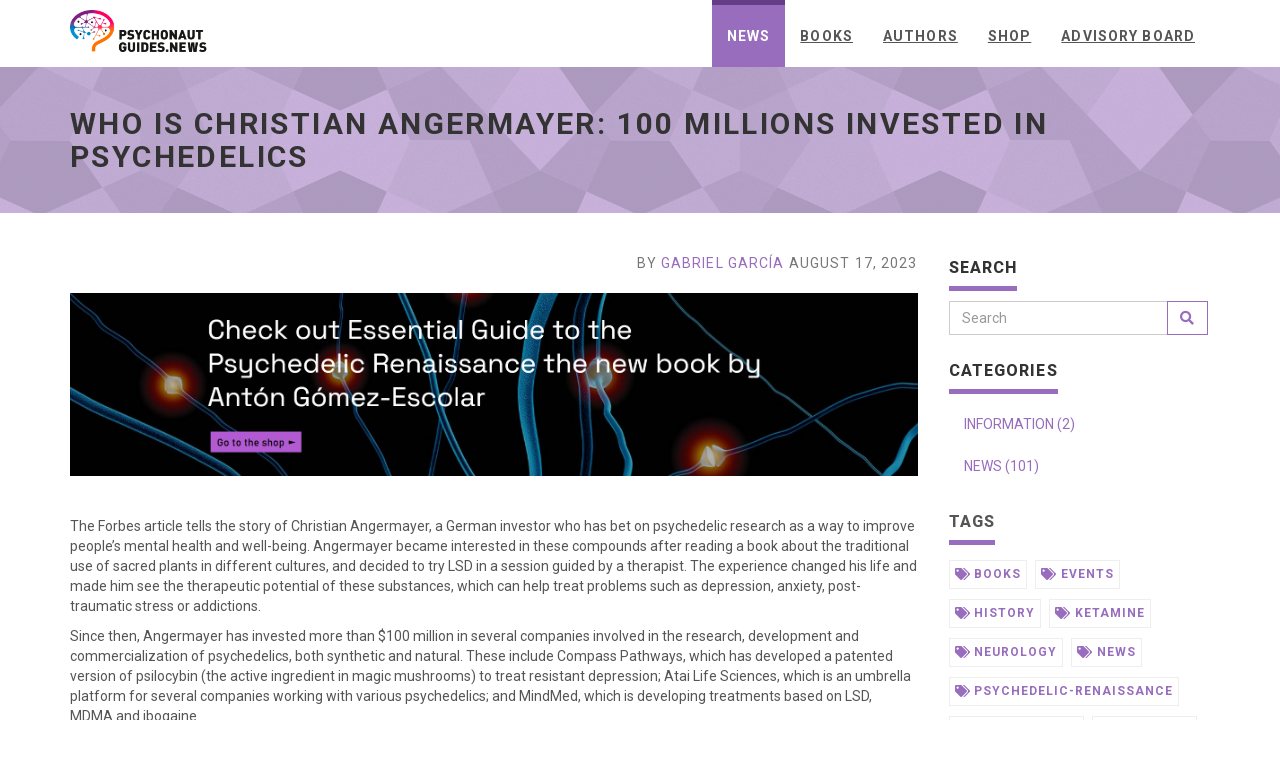

--- FILE ---
content_type: text/html; charset=utf-8
request_url: https://psychonautguides.news/blog/2023/08/17/millionaire-100-million-dollars-invested-psychedelics/
body_size: 5527
content:
<!DOCTYPE html>
<html lang="en-us">

  <head>
    
    <title>Who is Christian Angermayer: 100 millions invested in psychedelics</title>
    <meta charset="utf-8">
<meta name="robots" content="all,follow">
<meta name="googlebot" content="index,follow,snippet,archive">
<meta name="viewport" content="width=device-width, initial-scale=1">

<meta name="author" content="Nautilus" />




<meta name="keywords" content="nautilus, news, books">


<meta name="description" content="Descubre el apasionante mundo de los psicodélicos">

<meta name="generator" content="Hugo 0.54.0" />


<link href='//fonts.googleapis.com/css?family=Roboto:400,100,100italic,300,300italic,500,700,800' rel='stylesheet' type='text/css'>


<link rel="stylesheet" href="//use.fontawesome.com/releases/v5.11.2/css/all.css">
<link rel="stylesheet" href="//maxcdn.bootstrapcdn.com/bootstrap/3.3.7/css/bootstrap.min.css" integrity="sha384-BVYiiSIFeK1dGmJRAkycuHAHRg32OmUcww7on3RYdg4Va+PmSTsz/K68vbdEjh4u" crossorigin="anonymous">


<link href="/css/animate.css" rel="stylesheet">



  <link href="/css/style.violet.css" rel="stylesheet" id="theme-stylesheet">



<link href="/css/custom.css" rel="stylesheet">



  <!--[if lt IE 9]>
      <script src="https://oss.maxcdn.com/html5shiv/3.7.2/html5shiv.min.js"></script>
      <script src="https://oss.maxcdn.com/respond/1.4.2/respond.min.js"></script>
  <![endif]-->



<link rel="shortcut icon" href="/img/favicon.ico" type="image/x-icon" />
<link rel="apple-touch-icon" href="/img/apple-touch-icon.png" />


<link href="/css/owl.carousel.css" rel="stylesheet">
<link href="/css/owl.theme.css" rel="stylesheet">


<link rel="alternate" href="/index.xml" type="application/rss+xml" title="Psychonaut Guides">








<meta property="og:locale" content="en_us">
<meta property="og:site_name" content="Psychonaut Guides">
<meta property="og:title" content="Who is Christian Angermayer: 100 millions invested in psychedelics">
<meta property="og:type" content="article">
<meta property="og:url" content="/blog/2023/08/17/millionaire-100-million-dollars-invested-psychedelics/" />
<meta property="og:description" content="Descubre el apasionante mundo de los psicodélicos">
<meta property="og:image" content="/noticias/Copy-of-PI-Analysis-2-840x470.png">
<meta property="og:image:type" content="image/png">



  <meta property="og:image:width" content="840">
  <meta property="og:image:height" content="470">


<meta property="og:updated_time" content="2023-08-17T09:28:37&#43;0100">

  <meta property="article:publisher" content="https://www.facebook.com/psychonautguides/">
  
  <meta property="article:section" content="News">
  <meta property="article:tag" content="news">
  <meta property="article:tag" content="books">
  
  
  <meta property="article:published_time" content="2023-08-17T09:28:37&#43;0100">
  <meta property="article:modified_time" content="2023-08-17T09:28:37&#43;0100">



<meta name="twitter:card" content="summary_large_image">
<meta name="twitter:site" content="@psychonautguide">
<meta name="twitter:title" content="Who is Christian Angermayer: 100 millions invested in psychedelics">

<meta name="twitter:image" content="/noticias/Copy-of-PI-Analysis-2-840x470.png">

<meta name="twitter:description" content="Descubre el apasionante mundo de los psicodélicos">

<style type="text/css">
#content img {
  max-width: 100%;
}
.centerimage {
  margin-left: auto;
  margin-right: auto;
  display: block;
}
</style>

    
  </head>

  <body>

    <div id="all">

        <header class="navbar-affixed-top" data-spy="affix" data-offset-top="62">
    <div class="navbar navbar-default yamm" role="navigation" id="navbar">
        <div class="container">
            <div class="navbar-header">
                <a class="navbar-brand home" href="/">
                    
                      <img src="/logos/logo.png" alt="Who is Christian Angermayer: 100 millions invested in psychedelics logo" class="hidden-xs hidden-sm" />
                      <img src="/logos/logo_mini.png" alt="Who is Christian Angermayer: 100 millions invested in psychedelics logo" class="visible-xs visible-sm" />
                    
                    <span class="sr-only">Who is Christian Angermayer: 100 millions invested in psychedelics - go to homepage</span>
                </a>
                <div class="navbar-buttons">
                    <button type="button" class="navbar-toggle btn-template-main" data-toggle="collapse" data-target="#navigation">
                      <span class="sr-only">Toggle Navigation</span>
                        <i class="fas fa-align-justify"></i>
                    </button>
                </div>
            </div>
            

            <div class="navbar-collapse collapse" id="navigation">
                <ul class="nav navbar-nav navbar-right">
                  

                  
                  
                  

                  

                  
                    
                  

                  

                  
                  <li class="dropdown active">
                    <a href="/blog/">News</a>
                  </li>
                  
                  
                  
                  

                  

                  

                  

                  
                  <li class="dropdown ">
                    <a href="/books">Books</a>
                  </li>
                  
                  
                  
                  

                  

                  

                  

                  
                  <li class="dropdown ">
                    <a href="/authors">Authors</a>
                  </li>
                  
                  
                  
                  

                  

                  

                  

                  
                  <li class="dropdown ">
                    <a href="https://www.psychonautguides.com/">Shop</a>
                  </li>
                  
                  
                  
                  

                  

                  

                  

                  
                  <li class="dropdown ">
                    <a href="/board">Advisory Board</a>
                  </li>
                  
                  
                </ul>
            </div>
            

            <div class="collapse clearfix" id="search">
                <form class="navbar-form" role="search">
                    <div class="input-group">
                        <input type="text" class="form-control" placeholder="Search">
                        <span class="input-group-btn">
                    <button type="submit" class="btn btn-template-main"><i class="fas fa-search"></i></button>
                </span>
                    </div>
                </form>
            </div>
            
        </div>
    </div>
</header>




        <div id="heading-breadcrumbs">
    <div class="container">
        <div class="row">
            <div class="col-md-12">
                <h1>Who is Christian Angermayer: 100 millions invested in psychedelics</h1>
            </div>
        </div>
    </div>
</div>


        <div id="content">
            <div class="container">

                <div class="row">

                    

                    <div class="col-md-9" id="blog-post">

                        
                          <p class="text-muted text-uppercase mb-small text-right">
                            
			      By <a href="/authors/gabriel-garc%C3%ADa">Gabriel García</a>
                            
                            
                            
                              
                              
                                  
                              
                                  
                              
                                  
                              
                                  
                              
                                  
                              
                                  
                              
                                  
                              
                                  
                              
                                  
                              
                                  
                              
                                  
                              
                                  
                              
                              August 17, 2023
                            
                          </p>
                        

                        <div id="post-content">
                          

<p><a href="https://www.amazon.com/dp/8418943289"><img src="/banners/anton-new-book2.png" alt="" /></a></p>

<p><img src="http://" alt="" /></p>

<p>The Forbes article tells the story of Christian Angermayer, a German investor who has bet on psychedelic research as a way to improve people&rsquo;s mental health and well-being. Angermayer became interested in these compounds after reading a book about the traditional use of sacred plants in different cultures, and decided to try LSD in a session guided by a therapist. The experience changed his life and made him see the therapeutic potential of these substances, which can help treat problems such as depression, anxiety, post-traumatic stress or addictions.</p>

<p>Since then, Angermayer has invested more than $100 million in several companies involved in the research, development and commercialization of psychedelics, both synthetic and natural. These include Compass Pathways, which has developed a patented version of psilocybin (the active ingredient in magic mushrooms) to treat resistant depression; Atai Life Sciences, which is an umbrella platform for several companies working with various psychedelics; and MindMed, which is developing treatments based on LSD, MDMA and ibogaine.</p>

<p>Angermayer believes that psychedelics are a revolution in the field of mental health, and that they can offer more effective and long-lasting solutions than conventional drugs. However, he also recognizes that there are many challenges and obstacles for these compounds to be accepted by society and health authorities, as they still carry a stigma associated with recreational abuse and the countercultural movements of the 60s and 70s. For this reason, he advocates a rigorous scientific approach that demonstrates the safety and efficacy of psychedelics through controlled clinical trials.</p>

<p><img src="http://" alt="" /></p>

<img src="/noticias/psychedelic-investor-christian-angermayer-atai-life-science.jpg" class="centerimage"/>


<p><img src="http://" alt="" /></p>

<p>To better understand this issue, it is advisable to consult Argonowta&rsquo;s Psychonaut&rsquo;s Guides, a series of books that explain in a clear and accessible way the historical, cultural, scientific and practical aspects of psychedelics. These guides provide reliable and up-to-date information on the properties, effects, risks and benefits of these substances, as well as advice on their responsible and safe use. The Psychonaut&rsquo;s Guides are a reference for all those who want to explore the fascinating and complex world of psychedelics.</p>

<p>For a better understanding of this issue, it is advisable to consult the Psychonaut&rsquo;s Guides from Argonowta Publishing, a collection of books that explain in a rigorous and accessible way the scientific, historical, cultural and experiential aspects of psychedelic substances. These guides offer updated and contrasted information on the therapeutic and neuroscientific applications of psilocybin, LSD, DMT and MDMA, as well as practical advice on how to prepare, carry out and take advantage of psychedelic experiences. The Psychonaut&rsquo;s Guides are a must-have reference for anyone interested in learning about the psychedelic renaissance that is transforming mental health and changing lives.</p>

<p><img src="http://" alt="" /></p>

<h4 id="take-a-look-at-our-social-networks-to-keep-updated">Take a look at our social networks to keep updated:</h4>

<p><a href="https://facebook.com/PsychonautGuides"><img src="/logos/facebook-banner.png" alt="" /></a> <a href="https://twitter.com/psychonautguide"><img src="/logos/twitter-banner.png" alt="" /></a><a href="https://instagram.com/psychonautguides"><img src="/logos/instagram-banner.png" alt="" /></a></p>

<p><img src="http://" alt="" /></p>

<h4 id="back-https-psychonautguides-news"><a href="https://psychonautguides.news">⇦ Back</a></h4>

                        </div>
                        
                        

                    </div>
                    

                    

                    

                    <div class="col-md-3">

                        

                        

<div class="panel panel-default sidebar-menu">

    <div class="panel-heading">
      <h3 class="panel-title">Search</h3>
    </div>

    <div class="panel-body">
        <form action="//google.com/search" method="get" accept-charset="UTF-8" role="search">
            <div class="input-group">
                <input type="search" name="q" class="form-control" placeholder="Search">
                <input type="hidden" name="sitesearch" value="/">
                <span class="input-group-btn">
                    <button type="submit" class="btn btn-template-main"><i class="fas fa-search"></i></button>
                </span>
            </div>
        </form>
    </div>
</div>







<div class="panel panel-default sidebar-menu">

    <div class="panel-heading">
        <h3 class="panel-title">Categories</h3>
    </div>

    <div class="panel-body">
        <ul class="nav nav-pills nav-stacked">
            
            
            <li>
                <a href="/categories/information">INFORMATION (2)</a>
            </li>
            
            <li>
                <a href="/categories/news">NEWS (101)</a>
            </li>
            
        </ul>
    </div>

</div>








<div class="panel sidebar-menu">

    <div class="panel-heading">
        <h3 class="panel-title">Tags</h3>
    </div>

    <div class="panel-body">
        <ul class="tag-cloud">
            
            
            <li >
                <a href="/tags/books"><i class="fas fa-tags"></i> books</a>
            </li>
            
            <li >
                <a href="/tags/events"><i class="fas fa-tags"></i> events</a>
            </li>
            
            <li >
                <a href="/tags/history"><i class="fas fa-tags"></i> history</a>
            </li>
            
            <li >
                <a href="/tags/ketamine"><i class="fas fa-tags"></i> ketamine</a>
            </li>
            
            <li >
                <a href="/tags/neurology"><i class="fas fa-tags"></i> neurology</a>
            </li>
            
            <li >
                <a href="/tags/news"><i class="fas fa-tags"></i> news</a>
            </li>
            
            <li >
                <a href="/tags/psychedelic-renaissance"><i class="fas fa-tags"></i> psychedelic-renaissance</a>
            </li>
            
            <li >
                <a href="/tags/psychedelics"><i class="fas fa-tags"></i> psychedelics</a>
            </li>
            
            <li >
                <a href="/tags/research"><i class="fas fa-tags"></i> research</a>
            </li>
            
            <li >
                <a href="/tags/science"><i class="fas fa-tags"></i> science</a>
            </li>
            
            <li >
                <a href="/tags/tv"><i class="fas fa-tags"></i> tv</a>
            </li>
            
        </ul>
    </div>

</div>






                        

                    </div>
                    

                    

                </div>
                

            </div>
            
        </div>
        

        <footer id="footer">
    <div class="container">

        
        <div class="col-md-4 col-sm-6">
            <h4>About us</h4>

            <p>Science-based and up-to-date guides to discover and explore the exciting world of psychedelic substances, their potential and applications.</p>

            <hr class="hidden-md hidden-lg hidden-sm">

        </div>
        
        

        <div class="col-md-4 col-sm-6">

            
            <h4>Recent posts</h4>

            <div class="blog-entries">
                
                <div class="item same-height-row clearfix">
                    <div class="image same-height-always">
                        <a href="/blog/2024/09/16/psilocybin-depression-treatment/">
                          
                            <img src="/noticias/Psychedelic.jpg" class="img-responsive" alt="Psilocybin: A New Horizon in the Treatment of Depression">
                          
                        </a>
                    </div>
                    <div class="name same-height-always">
                        <h5><a href="/blog/2024/09/16/psilocybin-depression-treatment/">Psilocybin: A New Horizon in the Treatment of Depression</a></h5>
                    </div>
                </div>
                
                <div class="item same-height-row clearfix">
                    <div class="image same-height-always">
                        <a href="/blog/2024/09/09/ayahuasca-danger-extinction-amazonas/">
                          
                            <img src="/noticias/original2.jpg" class="img-responsive" alt="Experts Warn of Ayahuasca&#39;s Extinction">
                          
                        </a>
                    </div>
                    <div class="name same-height-always">
                        <h5><a href="/blog/2024/09/09/ayahuasca-danger-extinction-amazonas/">Experts Warn of Ayahuasca&#39;s Extinction</a></h5>
                    </div>
                </div>
                
                <div class="item same-height-row clearfix">
                    <div class="image same-height-always">
                        <a href="/blog/2024/09/02/africa-two-new-psychedelic-mushrooms-discovered/">
                          
                            <img src="/noticias/661e18d9792e6_qeypVg-Xw.png" class="img-responsive" alt="New Psychedelic Mushroom Species Discovered in Africa">
                          
                        </a>
                    </div>
                    <div class="name same-height-always">
                        <h5><a href="/blog/2024/09/02/africa-two-new-psychedelic-mushrooms-discovered/">New Psychedelic Mushroom Species Discovered in Africa</a></h5>
                    </div>
                </div>
                
            </div>

            <hr class="hidden-md hidden-lg">
            

        </div>
        

        
        <div class="col-md-4 col-sm-6">

          <h4>Contact</h4>

            		<a href="https://www.instagram.com/psychonautguides/">Instagram</a>
		<br>
		<a href="https://www.facebook.com/psychonautguides/">Facebook</a>
		<br>
		<a href="https://twitter.com/PsychonautGuide">Twitter</a>
		<br>
		<br>
		<p><strong><a href="/cdn-cgi/l/email-protection" class="__cf_email__" data-cfemail="422b2c242d022330252d2c2d3536236c212d2f">[email&#160;protected]</a></strong>
      </p>
      

            <a href="https://us14.list-manage.com/contact-form?u=affc3c23f8b00eb6b27eee0d9&amp;form_id=134865080bda3423031eb070989ac175" class="btn btn-small btn-template-main">Contact Us</a>

            <hr class="hidden-md hidden-lg hidden-sm">

        </div>
        
        

    </div>
    
</footer>







<div id="copyright">
    <div class="container">
        <div class="col-md-12">
            
            <p class="pull-left">Copyright © 2022 Argonowta; all rights reserved.</p>
            
            <p class="pull-right">
              Template by <a href="https://bootstrapious.com/p/universal-business-e-commerce-template">Bootstrapious</a>.
              

              Ported to Hugo by <a href="https://github.com/devcows/hugo-universal-theme">DevCows</a>.
            </p>
        </div>
    </div>
</div>





    </div>
    

    
<script data-cfasync="false" src="/cdn-cgi/scripts/5c5dd728/cloudflare-static/email-decode.min.js"></script><script src="//code.jquery.com/jquery-3.1.1.min.js" integrity="sha256-hVVnYaiADRTO2PzUGmuLJr8BLUSjGIZsDYGmIJLv2b8=" crossorigin="anonymous"></script>
<script src="//maxcdn.bootstrapcdn.com/bootstrap/3.3.7/js/bootstrap.min.js" integrity="sha384-Tc5IQib027qvyjSMfHjOMaLkfuWVxZxUPnCJA7l2mCWNIpG9mGCD8wGNIcPD7Txa" crossorigin="anonymous"></script>

<script src="//cdnjs.cloudflare.com/ajax/libs/jquery-cookie/1.4.1/jquery.cookie.min.js"></script>
<script src="//cdnjs.cloudflare.com/ajax/libs/waypoints/4.0.1/jquery.waypoints.min.js"></script>
<script src="//cdnjs.cloudflare.com/ajax/libs/Counter-Up/1.0/jquery.counterup.min.js"></script>
<script src="//cdnjs.cloudflare.com/ajax/libs/jquery-parallax/1.1.3/jquery-parallax.js"></script>


<script src="/js/front.js"></script>


<script src="/js/owl.carousel.min.js"></script>



  <script defer src="https://static.cloudflareinsights.com/beacon.min.js/vcd15cbe7772f49c399c6a5babf22c1241717689176015" integrity="sha512-ZpsOmlRQV6y907TI0dKBHq9Md29nnaEIPlkf84rnaERnq6zvWvPUqr2ft8M1aS28oN72PdrCzSjY4U6VaAw1EQ==" data-cf-beacon='{"version":"2024.11.0","token":"d89d5976c83748f2b78c51f19d933a80","r":1,"server_timing":{"name":{"cfCacheStatus":true,"cfEdge":true,"cfExtPri":true,"cfL4":true,"cfOrigin":true,"cfSpeedBrain":true},"location_startswith":null}}' crossorigin="anonymous"></script>
</body>
</html>
